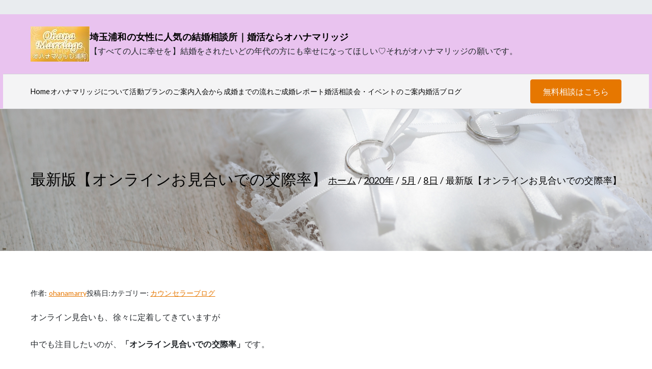

--- FILE ---
content_type: text/html; charset=UTF-8
request_url: https://ohanamarriage.com/2020/05/08/%E6%9C%80%E6%96%B0%E7%89%88%E3%80%90%E3%82%AA%E3%83%B3%E3%83%A9%E3%82%A4%E3%83%B3%E3%81%8A%E8%A6%8B%E5%90%88%E3%81%84%E3%81%A7%E3%81%AE%E4%BA%A4%E9%9A%9B%E7%8E%87%E3%80%91/
body_size: 18092
content:

<!doctype html>
		<html dir="ltr" lang="ja" prefix="og: https://ogp.me/ns#">
		
	<head>

				<meta charset="UTF-8">
		<meta name="viewport" content="width=device-width, initial-scale=1">
		<link rel="profile" href="https://gmpg.org/xfn/11">
		
		<title>最新版【オンラインお見合いでの交際率】 | 埼玉浦和の女性に人気の結婚相談所｜婚活ならオハナマリッジ</title>
	<style>img:is([sizes="auto" i], [sizes^="auto," i]) { contain-intrinsic-size: 3000px 1500px }</style>
	
		<!-- All in One SEO 4.9.3 - aioseo.com -->
	<meta name="description" content="通常のお見合いとオンラインお見合いの交際率の違いはあるのか？" />
	<meta name="robots" content="max-image-preview:large" />
	<meta name="author" content="ohanamarry"/>
	<meta name="google-site-verification" content="V8cPPHo29rhhPPth5DGPzPsRV1uiLHzXhY4v1Y8HoFk" />
	<link rel="canonical" href="https://ohanamarriage.com/2020/05/08/%e6%9c%80%e6%96%b0%e7%89%88%e3%80%90%e3%82%aa%e3%83%b3%e3%83%a9%e3%82%a4%e3%83%b3%e3%81%8a%e8%a6%8b%e5%90%88%e3%81%84%e3%81%a7%e3%81%ae%e4%ba%a4%e9%9a%9b%e7%8e%87%e3%80%91/" />
	<meta name="generator" content="All in One SEO (AIOSEO) 4.9.3" />
		<meta property="og:locale" content="ja_JP" />
		<meta property="og:site_name" content="埼玉浦和の女性に人気の結婚相談所｜婚活ならオハナマリッジ | 【すべての人に幸せを】結婚をされたいどの年代の方にも幸せになってほしい♡それがオハナマリッジの願いです。" />
		<meta property="og:type" content="article" />
		<meta property="og:title" content="最新版【オンラインお見合いでの交際率】 | 埼玉浦和の女性に人気の結婚相談所｜婚活ならオハナマリッジ" />
		<meta property="og:description" content="通常のお見合いとオンラインお見合いの交際率の違いはあるのか？" />
		<meta property="og:url" content="https://ohanamarriage.com/2020/05/08/%e6%9c%80%e6%96%b0%e7%89%88%e3%80%90%e3%82%aa%e3%83%b3%e3%83%a9%e3%82%a4%e3%83%b3%e3%81%8a%e8%a6%8b%e5%90%88%e3%81%84%e3%81%a7%e3%81%ae%e4%ba%a4%e9%9a%9b%e7%8e%87%e3%80%91/" />
		<meta property="og:image" content="https://ohanamarriage.com/wp-content/uploads/2019/09/cropped-logo.jpg" />
		<meta property="og:image:secure_url" content="https://ohanamarriage.com/wp-content/uploads/2019/09/cropped-logo.jpg" />
		<meta property="article:published_time" content="2020-05-08T10:37:09+00:00" />
		<meta property="article:modified_time" content="2020-05-08T10:37:09+00:00" />
		<meta name="twitter:card" content="summary" />
		<meta name="twitter:title" content="最新版【オンラインお見合いでの交際率】 | 埼玉浦和の女性に人気の結婚相談所｜婚活ならオハナマリッジ" />
		<meta name="twitter:description" content="通常のお見合いとオンラインお見合いの交際率の違いはあるのか？" />
		<meta name="twitter:image" content="https://ohanamarriage.com/wp-content/uploads/2019/09/cropped-logo.jpg" />
		<script type="application/ld+json" class="aioseo-schema">
			{"@context":"https:\/\/schema.org","@graph":[{"@type":"Article","@id":"https:\/\/ohanamarriage.com\/2020\/05\/08\/%e6%9c%80%e6%96%b0%e7%89%88%e3%80%90%e3%82%aa%e3%83%b3%e3%83%a9%e3%82%a4%e3%83%b3%e3%81%8a%e8%a6%8b%e5%90%88%e3%81%84%e3%81%a7%e3%81%ae%e4%ba%a4%e9%9a%9b%e7%8e%87%e3%80%91\/#article","name":"\u6700\u65b0\u7248\u3010\u30aa\u30f3\u30e9\u30a4\u30f3\u304a\u898b\u5408\u3044\u3067\u306e\u4ea4\u969b\u7387\u3011 | \u57fc\u7389\u6d66\u548c\u306e\u5973\u6027\u306b\u4eba\u6c17\u306e\u7d50\u5a5a\u76f8\u8ac7\u6240\uff5c\u5a5a\u6d3b\u306a\u3089\u30aa\u30cf\u30ca\u30de\u30ea\u30c3\u30b8","headline":"\u6700\u65b0\u7248\u3010\u30aa\u30f3\u30e9\u30a4\u30f3\u304a\u898b\u5408\u3044\u3067\u306e\u4ea4\u969b\u7387\u3011","author":{"@id":"https:\/\/ohanamarriage.com\/author\/ohanamarry\/#author"},"publisher":{"@id":"https:\/\/ohanamarriage.com\/#organization"},"image":{"@type":"ImageObject","url":"https:\/\/ohanamarriage.com\/wp-content\/uploads\/2019\/09\/005.jpg","@id":"https:\/\/ohanamarriage.com\/2020\/05\/08\/%e6%9c%80%e6%96%b0%e7%89%88%e3%80%90%e3%82%aa%e3%83%b3%e3%83%a9%e3%82%a4%e3%83%b3%e3%81%8a%e8%a6%8b%e5%90%88%e3%81%84%e3%81%a7%e3%81%ae%e4%ba%a4%e9%9a%9b%e7%8e%87%e3%80%91\/#articleImage","width":1987,"height":3000},"datePublished":"2020-05-08T19:37:09+09:00","dateModified":"2020-05-08T19:37:09+09:00","inLanguage":"ja","mainEntityOfPage":{"@id":"https:\/\/ohanamarriage.com\/2020\/05\/08\/%e6%9c%80%e6%96%b0%e7%89%88%e3%80%90%e3%82%aa%e3%83%b3%e3%83%a9%e3%82%a4%e3%83%b3%e3%81%8a%e8%a6%8b%e5%90%88%e3%81%84%e3%81%a7%e3%81%ae%e4%ba%a4%e9%9a%9b%e7%8e%87%e3%80%91\/#webpage"},"isPartOf":{"@id":"https:\/\/ohanamarriage.com\/2020\/05\/08\/%e6%9c%80%e6%96%b0%e7%89%88%e3%80%90%e3%82%aa%e3%83%b3%e3%83%a9%e3%82%a4%e3%83%b3%e3%81%8a%e8%a6%8b%e5%90%88%e3%81%84%e3%81%a7%e3%81%ae%e4%ba%a4%e9%9a%9b%e7%8e%87%e3%80%91\/#webpage"},"articleSection":"\u30ab\u30a6\u30f3\u30bb\u30e9\u30fc\u30d6\u30ed\u30b0"},{"@type":"BreadcrumbList","@id":"https:\/\/ohanamarriage.com\/2020\/05\/08\/%e6%9c%80%e6%96%b0%e7%89%88%e3%80%90%e3%82%aa%e3%83%b3%e3%83%a9%e3%82%a4%e3%83%b3%e3%81%8a%e8%a6%8b%e5%90%88%e3%81%84%e3%81%a7%e3%81%ae%e4%ba%a4%e9%9a%9b%e7%8e%87%e3%80%91\/#breadcrumblist","itemListElement":[{"@type":"ListItem","@id":"https:\/\/ohanamarriage.com#listItem","position":1,"name":"Home","item":"https:\/\/ohanamarriage.com","nextItem":{"@type":"ListItem","@id":"https:\/\/ohanamarriage.com\/category\/blog\/#listItem","name":"\u30ab\u30a6\u30f3\u30bb\u30e9\u30fc\u30d6\u30ed\u30b0"}},{"@type":"ListItem","@id":"https:\/\/ohanamarriage.com\/category\/blog\/#listItem","position":2,"name":"\u30ab\u30a6\u30f3\u30bb\u30e9\u30fc\u30d6\u30ed\u30b0","item":"https:\/\/ohanamarriage.com\/category\/blog\/","nextItem":{"@type":"ListItem","@id":"https:\/\/ohanamarriage.com\/2020\/05\/08\/%e6%9c%80%e6%96%b0%e7%89%88%e3%80%90%e3%82%aa%e3%83%b3%e3%83%a9%e3%82%a4%e3%83%b3%e3%81%8a%e8%a6%8b%e5%90%88%e3%81%84%e3%81%a7%e3%81%ae%e4%ba%a4%e9%9a%9b%e7%8e%87%e3%80%91\/#listItem","name":"\u6700\u65b0\u7248\u3010\u30aa\u30f3\u30e9\u30a4\u30f3\u304a\u898b\u5408\u3044\u3067\u306e\u4ea4\u969b\u7387\u3011"},"previousItem":{"@type":"ListItem","@id":"https:\/\/ohanamarriage.com#listItem","name":"Home"}},{"@type":"ListItem","@id":"https:\/\/ohanamarriage.com\/2020\/05\/08\/%e6%9c%80%e6%96%b0%e7%89%88%e3%80%90%e3%82%aa%e3%83%b3%e3%83%a9%e3%82%a4%e3%83%b3%e3%81%8a%e8%a6%8b%e5%90%88%e3%81%84%e3%81%a7%e3%81%ae%e4%ba%a4%e9%9a%9b%e7%8e%87%e3%80%91\/#listItem","position":3,"name":"\u6700\u65b0\u7248\u3010\u30aa\u30f3\u30e9\u30a4\u30f3\u304a\u898b\u5408\u3044\u3067\u306e\u4ea4\u969b\u7387\u3011","previousItem":{"@type":"ListItem","@id":"https:\/\/ohanamarriage.com\/category\/blog\/#listItem","name":"\u30ab\u30a6\u30f3\u30bb\u30e9\u30fc\u30d6\u30ed\u30b0"}}]},{"@type":"Organization","@id":"https:\/\/ohanamarriage.com\/#organization","name":"\u57fc\u7389\u6d66\u548c\u306e\u5973\u6027\u306b\u4eba\u6c17\u306e\u7d50\u5a5a\u76f8\u8ac7\u6240\uff5c\u5a5a\u6d3b\u306a\u3089\u30aa\u30cf\u30ca\u30de\u30ea\u30c3\u30b8","description":"\u3010\u3059\u3079\u3066\u306e\u4eba\u306b\u5e78\u305b\u3092\u3011\u7d50\u5a5a\u3092\u3055\u308c\u305f\u3044\u3069\u306e\u5e74\u4ee3\u306e\u65b9\u306b\u3082\u5e78\u305b\u306b\u306a\u3063\u3066\u307b\u3057\u3044\u2661\u305d\u308c\u304c\u30aa\u30cf\u30ca\u30de\u30ea\u30c3\u30b8\u306e\u9858\u3044\u3067\u3059\u3002","url":"https:\/\/ohanamarriage.com\/","logo":{"@type":"ImageObject","url":"https:\/\/ohanamarriage.com\/wp-content\/uploads\/2019\/09\/cropped-logo.jpg","@id":"https:\/\/ohanamarriage.com\/2020\/05\/08\/%e6%9c%80%e6%96%b0%e7%89%88%e3%80%90%e3%82%aa%e3%83%b3%e3%83%a9%e3%82%a4%e3%83%b3%e3%81%8a%e8%a6%8b%e5%90%88%e3%81%84%e3%81%a7%e3%81%ae%e4%ba%a4%e9%9a%9b%e7%8e%87%e3%80%91\/#organizationLogo","width":116,"height":69},"image":{"@id":"https:\/\/ohanamarriage.com\/2020\/05\/08\/%e6%9c%80%e6%96%b0%e7%89%88%e3%80%90%e3%82%aa%e3%83%b3%e3%83%a9%e3%82%a4%e3%83%b3%e3%81%8a%e8%a6%8b%e5%90%88%e3%81%84%e3%81%a7%e3%81%ae%e4%ba%a4%e9%9a%9b%e7%8e%87%e3%80%91\/#organizationLogo"}},{"@type":"Person","@id":"https:\/\/ohanamarriage.com\/author\/ohanamarry\/#author","url":"https:\/\/ohanamarriage.com\/author\/ohanamarry\/","name":"ohanamarry","image":{"@type":"ImageObject","@id":"https:\/\/ohanamarriage.com\/2020\/05\/08\/%e6%9c%80%e6%96%b0%e7%89%88%e3%80%90%e3%82%aa%e3%83%b3%e3%83%a9%e3%82%a4%e3%83%b3%e3%81%8a%e8%a6%8b%e5%90%88%e3%81%84%e3%81%a7%e3%81%ae%e4%ba%a4%e9%9a%9b%e7%8e%87%e3%80%91\/#authorImage","url":"https:\/\/secure.gravatar.com\/avatar\/374dd31bfbaf8b36f3001b6a33e218c60ec40a8444cd047d2600f7c83e28a572?s=96&d=mm&r=g","width":96,"height":96,"caption":"ohanamarry"}},{"@type":"WebPage","@id":"https:\/\/ohanamarriage.com\/2020\/05\/08\/%e6%9c%80%e6%96%b0%e7%89%88%e3%80%90%e3%82%aa%e3%83%b3%e3%83%a9%e3%82%a4%e3%83%b3%e3%81%8a%e8%a6%8b%e5%90%88%e3%81%84%e3%81%a7%e3%81%ae%e4%ba%a4%e9%9a%9b%e7%8e%87%e3%80%91\/#webpage","url":"https:\/\/ohanamarriage.com\/2020\/05\/08\/%e6%9c%80%e6%96%b0%e7%89%88%e3%80%90%e3%82%aa%e3%83%b3%e3%83%a9%e3%82%a4%e3%83%b3%e3%81%8a%e8%a6%8b%e5%90%88%e3%81%84%e3%81%a7%e3%81%ae%e4%ba%a4%e9%9a%9b%e7%8e%87%e3%80%91\/","name":"\u6700\u65b0\u7248\u3010\u30aa\u30f3\u30e9\u30a4\u30f3\u304a\u898b\u5408\u3044\u3067\u306e\u4ea4\u969b\u7387\u3011 | \u57fc\u7389\u6d66\u548c\u306e\u5973\u6027\u306b\u4eba\u6c17\u306e\u7d50\u5a5a\u76f8\u8ac7\u6240\uff5c\u5a5a\u6d3b\u306a\u3089\u30aa\u30cf\u30ca\u30de\u30ea\u30c3\u30b8","description":"\u901a\u5e38\u306e\u304a\u898b\u5408\u3044\u3068\u30aa\u30f3\u30e9\u30a4\u30f3\u304a\u898b\u5408\u3044\u306e\u4ea4\u969b\u7387\u306e\u9055\u3044\u306f\u3042\u308b\u306e\u304b\uff1f","inLanguage":"ja","isPartOf":{"@id":"https:\/\/ohanamarriage.com\/#website"},"breadcrumb":{"@id":"https:\/\/ohanamarriage.com\/2020\/05\/08\/%e6%9c%80%e6%96%b0%e7%89%88%e3%80%90%e3%82%aa%e3%83%b3%e3%83%a9%e3%82%a4%e3%83%b3%e3%81%8a%e8%a6%8b%e5%90%88%e3%81%84%e3%81%a7%e3%81%ae%e4%ba%a4%e9%9a%9b%e7%8e%87%e3%80%91\/#breadcrumblist"},"author":{"@id":"https:\/\/ohanamarriage.com\/author\/ohanamarry\/#author"},"creator":{"@id":"https:\/\/ohanamarriage.com\/author\/ohanamarry\/#author"},"datePublished":"2020-05-08T19:37:09+09:00","dateModified":"2020-05-08T19:37:09+09:00"},{"@type":"WebSite","@id":"https:\/\/ohanamarriage.com\/#website","url":"https:\/\/ohanamarriage.com\/","name":"\u57fc\u7389\u7d50\u5a5a\u76f8\u8ac7\u6240 \u30aa\u30cf\u30ca\u30de\u30ea\u30c3\u30b8\u6d66\u548c","description":"\u3010\u3059\u3079\u3066\u306e\u4eba\u306b\u5e78\u305b\u3092\u3011\u7d50\u5a5a\u3092\u3055\u308c\u305f\u3044\u3069\u306e\u5e74\u4ee3\u306e\u65b9\u306b\u3082\u5e78\u305b\u306b\u306a\u3063\u3066\u307b\u3057\u3044\u2661\u305d\u308c\u304c\u30aa\u30cf\u30ca\u30de\u30ea\u30c3\u30b8\u306e\u9858\u3044\u3067\u3059\u3002","inLanguage":"ja","publisher":{"@id":"https:\/\/ohanamarriage.com\/#organization"}}]}
		</script>
		<!-- All in One SEO -->

<link rel='dns-prefetch' href='//webfonts.xserver.jp' />
<link rel='dns-prefetch' href='//www.googletagmanager.com' />
<link rel='dns-prefetch' href='//fonts.googleapis.com' />
<link rel="alternate" type="application/rss+xml" title="埼玉浦和の女性に人気の結婚相談所｜婚活ならオハナマリッジ &raquo; フィード" href="https://ohanamarriage.com/feed/" />
<link rel="alternate" type="application/rss+xml" title="埼玉浦和の女性に人気の結婚相談所｜婚活ならオハナマリッジ &raquo; コメントフィード" href="https://ohanamarriage.com/comments/feed/" />
<link rel="alternate" type="application/rss+xml" title="埼玉浦和の女性に人気の結婚相談所｜婚活ならオハナマリッジ &raquo; 最新版【オンラインお見合いでの交際率】 のコメントのフィード" href="https://ohanamarriage.com/2020/05/08/%e6%9c%80%e6%96%b0%e7%89%88%e3%80%90%e3%82%aa%e3%83%b3%e3%83%a9%e3%82%a4%e3%83%b3%e3%81%8a%e8%a6%8b%e5%90%88%e3%81%84%e3%81%a7%e3%81%ae%e4%ba%a4%e9%9a%9b%e7%8e%87%e3%80%91/feed/" />
		<!-- This site uses the Google Analytics by MonsterInsights plugin v9.11.1 - Using Analytics tracking - https://www.monsterinsights.com/ -->
		<!-- Note: MonsterInsights is not currently configured on this site. The site owner needs to authenticate with Google Analytics in the MonsterInsights settings panel. -->
					<!-- No tracking code set -->
				<!-- / Google Analytics by MonsterInsights -->
		<script type="text/javascript">
/* <![CDATA[ */
window._wpemojiSettings = {"baseUrl":"https:\/\/s.w.org\/images\/core\/emoji\/16.0.1\/72x72\/","ext":".png","svgUrl":"https:\/\/s.w.org\/images\/core\/emoji\/16.0.1\/svg\/","svgExt":".svg","source":{"concatemoji":"https:\/\/ohanamarriage.com\/wp-includes\/js\/wp-emoji-release.min.js?ver=6.8.3"}};
/*! This file is auto-generated */
!function(s,n){var o,i,e;function c(e){try{var t={supportTests:e,timestamp:(new Date).valueOf()};sessionStorage.setItem(o,JSON.stringify(t))}catch(e){}}function p(e,t,n){e.clearRect(0,0,e.canvas.width,e.canvas.height),e.fillText(t,0,0);var t=new Uint32Array(e.getImageData(0,0,e.canvas.width,e.canvas.height).data),a=(e.clearRect(0,0,e.canvas.width,e.canvas.height),e.fillText(n,0,0),new Uint32Array(e.getImageData(0,0,e.canvas.width,e.canvas.height).data));return t.every(function(e,t){return e===a[t]})}function u(e,t){e.clearRect(0,0,e.canvas.width,e.canvas.height),e.fillText(t,0,0);for(var n=e.getImageData(16,16,1,1),a=0;a<n.data.length;a++)if(0!==n.data[a])return!1;return!0}function f(e,t,n,a){switch(t){case"flag":return n(e,"\ud83c\udff3\ufe0f\u200d\u26a7\ufe0f","\ud83c\udff3\ufe0f\u200b\u26a7\ufe0f")?!1:!n(e,"\ud83c\udde8\ud83c\uddf6","\ud83c\udde8\u200b\ud83c\uddf6")&&!n(e,"\ud83c\udff4\udb40\udc67\udb40\udc62\udb40\udc65\udb40\udc6e\udb40\udc67\udb40\udc7f","\ud83c\udff4\u200b\udb40\udc67\u200b\udb40\udc62\u200b\udb40\udc65\u200b\udb40\udc6e\u200b\udb40\udc67\u200b\udb40\udc7f");case"emoji":return!a(e,"\ud83e\udedf")}return!1}function g(e,t,n,a){var r="undefined"!=typeof WorkerGlobalScope&&self instanceof WorkerGlobalScope?new OffscreenCanvas(300,150):s.createElement("canvas"),o=r.getContext("2d",{willReadFrequently:!0}),i=(o.textBaseline="top",o.font="600 32px Arial",{});return e.forEach(function(e){i[e]=t(o,e,n,a)}),i}function t(e){var t=s.createElement("script");t.src=e,t.defer=!0,s.head.appendChild(t)}"undefined"!=typeof Promise&&(o="wpEmojiSettingsSupports",i=["flag","emoji"],n.supports={everything:!0,everythingExceptFlag:!0},e=new Promise(function(e){s.addEventListener("DOMContentLoaded",e,{once:!0})}),new Promise(function(t){var n=function(){try{var e=JSON.parse(sessionStorage.getItem(o));if("object"==typeof e&&"number"==typeof e.timestamp&&(new Date).valueOf()<e.timestamp+604800&&"object"==typeof e.supportTests)return e.supportTests}catch(e){}return null}();if(!n){if("undefined"!=typeof Worker&&"undefined"!=typeof OffscreenCanvas&&"undefined"!=typeof URL&&URL.createObjectURL&&"undefined"!=typeof Blob)try{var e="postMessage("+g.toString()+"("+[JSON.stringify(i),f.toString(),p.toString(),u.toString()].join(",")+"));",a=new Blob([e],{type:"text/javascript"}),r=new Worker(URL.createObjectURL(a),{name:"wpTestEmojiSupports"});return void(r.onmessage=function(e){c(n=e.data),r.terminate(),t(n)})}catch(e){}c(n=g(i,f,p,u))}t(n)}).then(function(e){for(var t in e)n.supports[t]=e[t],n.supports.everything=n.supports.everything&&n.supports[t],"flag"!==t&&(n.supports.everythingExceptFlag=n.supports.everythingExceptFlag&&n.supports[t]);n.supports.everythingExceptFlag=n.supports.everythingExceptFlag&&!n.supports.flag,n.DOMReady=!1,n.readyCallback=function(){n.DOMReady=!0}}).then(function(){return e}).then(function(){var e;n.supports.everything||(n.readyCallback(),(e=n.source||{}).concatemoji?t(e.concatemoji):e.wpemoji&&e.twemoji&&(t(e.twemoji),t(e.wpemoji)))}))}((window,document),window._wpemojiSettings);
/* ]]> */
</script>
<style id='wp-emoji-styles-inline-css' type='text/css'>

	img.wp-smiley, img.emoji {
		display: inline !important;
		border: none !important;
		box-shadow: none !important;
		height: 1em !important;
		width: 1em !important;
		margin: 0 0.07em !important;
		vertical-align: -0.1em !important;
		background: none !important;
		padding: 0 !important;
	}
</style>
<link rel='stylesheet' id='wp-block-library-css' href='https://ohanamarriage.com/wp-includes/css/dist/block-library/style.min.css?ver=6.8.3' type='text/css' media='all' />
<style id='wp-block-library-theme-inline-css' type='text/css'>
.wp-block-audio :where(figcaption){color:#555;font-size:13px;text-align:center}.is-dark-theme .wp-block-audio :where(figcaption){color:#ffffffa6}.wp-block-audio{margin:0 0 1em}.wp-block-code{border:1px solid #ccc;border-radius:4px;font-family:Menlo,Consolas,monaco,monospace;padding:.8em 1em}.wp-block-embed :where(figcaption){color:#555;font-size:13px;text-align:center}.is-dark-theme .wp-block-embed :where(figcaption){color:#ffffffa6}.wp-block-embed{margin:0 0 1em}.blocks-gallery-caption{color:#555;font-size:13px;text-align:center}.is-dark-theme .blocks-gallery-caption{color:#ffffffa6}:root :where(.wp-block-image figcaption){color:#555;font-size:13px;text-align:center}.is-dark-theme :root :where(.wp-block-image figcaption){color:#ffffffa6}.wp-block-image{margin:0 0 1em}.wp-block-pullquote{border-bottom:4px solid;border-top:4px solid;color:currentColor;margin-bottom:1.75em}.wp-block-pullquote cite,.wp-block-pullquote footer,.wp-block-pullquote__citation{color:currentColor;font-size:.8125em;font-style:normal;text-transform:uppercase}.wp-block-quote{border-left:.25em solid;margin:0 0 1.75em;padding-left:1em}.wp-block-quote cite,.wp-block-quote footer{color:currentColor;font-size:.8125em;font-style:normal;position:relative}.wp-block-quote:where(.has-text-align-right){border-left:none;border-right:.25em solid;padding-left:0;padding-right:1em}.wp-block-quote:where(.has-text-align-center){border:none;padding-left:0}.wp-block-quote.is-large,.wp-block-quote.is-style-large,.wp-block-quote:where(.is-style-plain){border:none}.wp-block-search .wp-block-search__label{font-weight:700}.wp-block-search__button{border:1px solid #ccc;padding:.375em .625em}:where(.wp-block-group.has-background){padding:1.25em 2.375em}.wp-block-separator.has-css-opacity{opacity:.4}.wp-block-separator{border:none;border-bottom:2px solid;margin-left:auto;margin-right:auto}.wp-block-separator.has-alpha-channel-opacity{opacity:1}.wp-block-separator:not(.is-style-wide):not(.is-style-dots){width:100px}.wp-block-separator.has-background:not(.is-style-dots){border-bottom:none;height:1px}.wp-block-separator.has-background:not(.is-style-wide):not(.is-style-dots){height:2px}.wp-block-table{margin:0 0 1em}.wp-block-table td,.wp-block-table th{word-break:normal}.wp-block-table :where(figcaption){color:#555;font-size:13px;text-align:center}.is-dark-theme .wp-block-table :where(figcaption){color:#ffffffa6}.wp-block-video :where(figcaption){color:#555;font-size:13px;text-align:center}.is-dark-theme .wp-block-video :where(figcaption){color:#ffffffa6}.wp-block-video{margin:0 0 1em}:root :where(.wp-block-template-part.has-background){margin-bottom:0;margin-top:0;padding:1.25em 2.375em}
</style>
<link rel='stylesheet' id='aioseo/css/src/vue/standalone/blocks/table-of-contents/global.scss-css' href='https://ohanamarriage.com/wp-content/plugins/all-in-one-seo-pack/dist/Lite/assets/css/table-of-contents/global.e90f6d47.css?ver=4.9.3' type='text/css' media='all' />
<style id='global-styles-inline-css' type='text/css'>
:root{--wp--preset--aspect-ratio--square: 1;--wp--preset--aspect-ratio--4-3: 4/3;--wp--preset--aspect-ratio--3-4: 3/4;--wp--preset--aspect-ratio--3-2: 3/2;--wp--preset--aspect-ratio--2-3: 2/3;--wp--preset--aspect-ratio--16-9: 16/9;--wp--preset--aspect-ratio--9-16: 9/16;--wp--preset--color--black: #000000;--wp--preset--color--cyan-bluish-gray: #abb8c3;--wp--preset--color--white: #ffffff;--wp--preset--color--pale-pink: #f78da7;--wp--preset--color--vivid-red: #cf2e2e;--wp--preset--color--luminous-vivid-orange: #ff6900;--wp--preset--color--luminous-vivid-amber: #fcb900;--wp--preset--color--light-green-cyan: #7bdcb5;--wp--preset--color--vivid-green-cyan: #00d084;--wp--preset--color--pale-cyan-blue: #8ed1fc;--wp--preset--color--vivid-cyan-blue: #0693e3;--wp--preset--color--vivid-purple: #9b51e0;--wp--preset--color--zakra-color-1: #027ABB;--wp--preset--color--zakra-color-2: #015EA0;--wp--preset--color--zakra-color-3: #FFFFFF;--wp--preset--color--zakra-color-4: #F6FEFC;--wp--preset--color--zakra-color-5: #181818;--wp--preset--color--zakra-color-6: #1F1F32;--wp--preset--color--zakra-color-7: #3F3F46;--wp--preset--color--zakra-color-8: #FFFFFF;--wp--preset--color--zakra-color-9: #E4E4E7;--wp--preset--gradient--vivid-cyan-blue-to-vivid-purple: linear-gradient(135deg,rgba(6,147,227,1) 0%,rgb(155,81,224) 100%);--wp--preset--gradient--light-green-cyan-to-vivid-green-cyan: linear-gradient(135deg,rgb(122,220,180) 0%,rgb(0,208,130) 100%);--wp--preset--gradient--luminous-vivid-amber-to-luminous-vivid-orange: linear-gradient(135deg,rgba(252,185,0,1) 0%,rgba(255,105,0,1) 100%);--wp--preset--gradient--luminous-vivid-orange-to-vivid-red: linear-gradient(135deg,rgba(255,105,0,1) 0%,rgb(207,46,46) 100%);--wp--preset--gradient--very-light-gray-to-cyan-bluish-gray: linear-gradient(135deg,rgb(238,238,238) 0%,rgb(169,184,195) 100%);--wp--preset--gradient--cool-to-warm-spectrum: linear-gradient(135deg,rgb(74,234,220) 0%,rgb(151,120,209) 20%,rgb(207,42,186) 40%,rgb(238,44,130) 60%,rgb(251,105,98) 80%,rgb(254,248,76) 100%);--wp--preset--gradient--blush-light-purple: linear-gradient(135deg,rgb(255,206,236) 0%,rgb(152,150,240) 100%);--wp--preset--gradient--blush-bordeaux: linear-gradient(135deg,rgb(254,205,165) 0%,rgb(254,45,45) 50%,rgb(107,0,62) 100%);--wp--preset--gradient--luminous-dusk: linear-gradient(135deg,rgb(255,203,112) 0%,rgb(199,81,192) 50%,rgb(65,88,208) 100%);--wp--preset--gradient--pale-ocean: linear-gradient(135deg,rgb(255,245,203) 0%,rgb(182,227,212) 50%,rgb(51,167,181) 100%);--wp--preset--gradient--electric-grass: linear-gradient(135deg,rgb(202,248,128) 0%,rgb(113,206,126) 100%);--wp--preset--gradient--midnight: linear-gradient(135deg,rgb(2,3,129) 0%,rgb(40,116,252) 100%);--wp--preset--font-size--small: 13px;--wp--preset--font-size--medium: 20px;--wp--preset--font-size--large: 36px;--wp--preset--font-size--x-large: 42px;--wp--preset--spacing--20: 0.44rem;--wp--preset--spacing--30: 0.67rem;--wp--preset--spacing--40: 1rem;--wp--preset--spacing--50: 1.5rem;--wp--preset--spacing--60: 2.25rem;--wp--preset--spacing--70: 3.38rem;--wp--preset--spacing--80: 5.06rem;--wp--preset--shadow--natural: 6px 6px 9px rgba(0, 0, 0, 0.2);--wp--preset--shadow--deep: 12px 12px 50px rgba(0, 0, 0, 0.4);--wp--preset--shadow--sharp: 6px 6px 0px rgba(0, 0, 0, 0.2);--wp--preset--shadow--outlined: 6px 6px 0px -3px rgba(255, 255, 255, 1), 6px 6px rgba(0, 0, 0, 1);--wp--preset--shadow--crisp: 6px 6px 0px rgba(0, 0, 0, 1);}:root { --wp--style--global--content-size: 760px;--wp--style--global--wide-size: 1160px; }:where(body) { margin: 0; }.wp-site-blocks > .alignleft { float: left; margin-right: 2em; }.wp-site-blocks > .alignright { float: right; margin-left: 2em; }.wp-site-blocks > .aligncenter { justify-content: center; margin-left: auto; margin-right: auto; }:where(.wp-site-blocks) > * { margin-block-start: 24px; margin-block-end: 0; }:where(.wp-site-blocks) > :first-child { margin-block-start: 0; }:where(.wp-site-blocks) > :last-child { margin-block-end: 0; }:root { --wp--style--block-gap: 24px; }:root :where(.is-layout-flow) > :first-child{margin-block-start: 0;}:root :where(.is-layout-flow) > :last-child{margin-block-end: 0;}:root :where(.is-layout-flow) > *{margin-block-start: 24px;margin-block-end: 0;}:root :where(.is-layout-constrained) > :first-child{margin-block-start: 0;}:root :where(.is-layout-constrained) > :last-child{margin-block-end: 0;}:root :where(.is-layout-constrained) > *{margin-block-start: 24px;margin-block-end: 0;}:root :where(.is-layout-flex){gap: 24px;}:root :where(.is-layout-grid){gap: 24px;}.is-layout-flow > .alignleft{float: left;margin-inline-start: 0;margin-inline-end: 2em;}.is-layout-flow > .alignright{float: right;margin-inline-start: 2em;margin-inline-end: 0;}.is-layout-flow > .aligncenter{margin-left: auto !important;margin-right: auto !important;}.is-layout-constrained > .alignleft{float: left;margin-inline-start: 0;margin-inline-end: 2em;}.is-layout-constrained > .alignright{float: right;margin-inline-start: 2em;margin-inline-end: 0;}.is-layout-constrained > .aligncenter{margin-left: auto !important;margin-right: auto !important;}.is-layout-constrained > :where(:not(.alignleft):not(.alignright):not(.alignfull)){max-width: var(--wp--style--global--content-size);margin-left: auto !important;margin-right: auto !important;}.is-layout-constrained > .alignwide{max-width: var(--wp--style--global--wide-size);}body .is-layout-flex{display: flex;}.is-layout-flex{flex-wrap: wrap;align-items: center;}.is-layout-flex > :is(*, div){margin: 0;}body .is-layout-grid{display: grid;}.is-layout-grid > :is(*, div){margin: 0;}body{padding-top: 0px;padding-right: 0px;padding-bottom: 0px;padding-left: 0px;}a:where(:not(.wp-element-button)){text-decoration: underline;}:root :where(.wp-element-button, .wp-block-button__link){background-color: #32373c;border-width: 0;color: #fff;font-family: inherit;font-size: inherit;line-height: inherit;padding: calc(0.667em + 2px) calc(1.333em + 2px);text-decoration: none;}.has-black-color{color: var(--wp--preset--color--black) !important;}.has-cyan-bluish-gray-color{color: var(--wp--preset--color--cyan-bluish-gray) !important;}.has-white-color{color: var(--wp--preset--color--white) !important;}.has-pale-pink-color{color: var(--wp--preset--color--pale-pink) !important;}.has-vivid-red-color{color: var(--wp--preset--color--vivid-red) !important;}.has-luminous-vivid-orange-color{color: var(--wp--preset--color--luminous-vivid-orange) !important;}.has-luminous-vivid-amber-color{color: var(--wp--preset--color--luminous-vivid-amber) !important;}.has-light-green-cyan-color{color: var(--wp--preset--color--light-green-cyan) !important;}.has-vivid-green-cyan-color{color: var(--wp--preset--color--vivid-green-cyan) !important;}.has-pale-cyan-blue-color{color: var(--wp--preset--color--pale-cyan-blue) !important;}.has-vivid-cyan-blue-color{color: var(--wp--preset--color--vivid-cyan-blue) !important;}.has-vivid-purple-color{color: var(--wp--preset--color--vivid-purple) !important;}.has-zakra-color-1-color{color: var(--wp--preset--color--zakra-color-1) !important;}.has-zakra-color-2-color{color: var(--wp--preset--color--zakra-color-2) !important;}.has-zakra-color-3-color{color: var(--wp--preset--color--zakra-color-3) !important;}.has-zakra-color-4-color{color: var(--wp--preset--color--zakra-color-4) !important;}.has-zakra-color-5-color{color: var(--wp--preset--color--zakra-color-5) !important;}.has-zakra-color-6-color{color: var(--wp--preset--color--zakra-color-6) !important;}.has-zakra-color-7-color{color: var(--wp--preset--color--zakra-color-7) !important;}.has-zakra-color-8-color{color: var(--wp--preset--color--zakra-color-8) !important;}.has-zakra-color-9-color{color: var(--wp--preset--color--zakra-color-9) !important;}.has-black-background-color{background-color: var(--wp--preset--color--black) !important;}.has-cyan-bluish-gray-background-color{background-color: var(--wp--preset--color--cyan-bluish-gray) !important;}.has-white-background-color{background-color: var(--wp--preset--color--white) !important;}.has-pale-pink-background-color{background-color: var(--wp--preset--color--pale-pink) !important;}.has-vivid-red-background-color{background-color: var(--wp--preset--color--vivid-red) !important;}.has-luminous-vivid-orange-background-color{background-color: var(--wp--preset--color--luminous-vivid-orange) !important;}.has-luminous-vivid-amber-background-color{background-color: var(--wp--preset--color--luminous-vivid-amber) !important;}.has-light-green-cyan-background-color{background-color: var(--wp--preset--color--light-green-cyan) !important;}.has-vivid-green-cyan-background-color{background-color: var(--wp--preset--color--vivid-green-cyan) !important;}.has-pale-cyan-blue-background-color{background-color: var(--wp--preset--color--pale-cyan-blue) !important;}.has-vivid-cyan-blue-background-color{background-color: var(--wp--preset--color--vivid-cyan-blue) !important;}.has-vivid-purple-background-color{background-color: var(--wp--preset--color--vivid-purple) !important;}.has-zakra-color-1-background-color{background-color: var(--wp--preset--color--zakra-color-1) !important;}.has-zakra-color-2-background-color{background-color: var(--wp--preset--color--zakra-color-2) !important;}.has-zakra-color-3-background-color{background-color: var(--wp--preset--color--zakra-color-3) !important;}.has-zakra-color-4-background-color{background-color: var(--wp--preset--color--zakra-color-4) !important;}.has-zakra-color-5-background-color{background-color: var(--wp--preset--color--zakra-color-5) !important;}.has-zakra-color-6-background-color{background-color: var(--wp--preset--color--zakra-color-6) !important;}.has-zakra-color-7-background-color{background-color: var(--wp--preset--color--zakra-color-7) !important;}.has-zakra-color-8-background-color{background-color: var(--wp--preset--color--zakra-color-8) !important;}.has-zakra-color-9-background-color{background-color: var(--wp--preset--color--zakra-color-9) !important;}.has-black-border-color{border-color: var(--wp--preset--color--black) !important;}.has-cyan-bluish-gray-border-color{border-color: var(--wp--preset--color--cyan-bluish-gray) !important;}.has-white-border-color{border-color: var(--wp--preset--color--white) !important;}.has-pale-pink-border-color{border-color: var(--wp--preset--color--pale-pink) !important;}.has-vivid-red-border-color{border-color: var(--wp--preset--color--vivid-red) !important;}.has-luminous-vivid-orange-border-color{border-color: var(--wp--preset--color--luminous-vivid-orange) !important;}.has-luminous-vivid-amber-border-color{border-color: var(--wp--preset--color--luminous-vivid-amber) !important;}.has-light-green-cyan-border-color{border-color: var(--wp--preset--color--light-green-cyan) !important;}.has-vivid-green-cyan-border-color{border-color: var(--wp--preset--color--vivid-green-cyan) !important;}.has-pale-cyan-blue-border-color{border-color: var(--wp--preset--color--pale-cyan-blue) !important;}.has-vivid-cyan-blue-border-color{border-color: var(--wp--preset--color--vivid-cyan-blue) !important;}.has-vivid-purple-border-color{border-color: var(--wp--preset--color--vivid-purple) !important;}.has-zakra-color-1-border-color{border-color: var(--wp--preset--color--zakra-color-1) !important;}.has-zakra-color-2-border-color{border-color: var(--wp--preset--color--zakra-color-2) !important;}.has-zakra-color-3-border-color{border-color: var(--wp--preset--color--zakra-color-3) !important;}.has-zakra-color-4-border-color{border-color: var(--wp--preset--color--zakra-color-4) !important;}.has-zakra-color-5-border-color{border-color: var(--wp--preset--color--zakra-color-5) !important;}.has-zakra-color-6-border-color{border-color: var(--wp--preset--color--zakra-color-6) !important;}.has-zakra-color-7-border-color{border-color: var(--wp--preset--color--zakra-color-7) !important;}.has-zakra-color-8-border-color{border-color: var(--wp--preset--color--zakra-color-8) !important;}.has-zakra-color-9-border-color{border-color: var(--wp--preset--color--zakra-color-9) !important;}.has-vivid-cyan-blue-to-vivid-purple-gradient-background{background: var(--wp--preset--gradient--vivid-cyan-blue-to-vivid-purple) !important;}.has-light-green-cyan-to-vivid-green-cyan-gradient-background{background: var(--wp--preset--gradient--light-green-cyan-to-vivid-green-cyan) !important;}.has-luminous-vivid-amber-to-luminous-vivid-orange-gradient-background{background: var(--wp--preset--gradient--luminous-vivid-amber-to-luminous-vivid-orange) !important;}.has-luminous-vivid-orange-to-vivid-red-gradient-background{background: var(--wp--preset--gradient--luminous-vivid-orange-to-vivid-red) !important;}.has-very-light-gray-to-cyan-bluish-gray-gradient-background{background: var(--wp--preset--gradient--very-light-gray-to-cyan-bluish-gray) !important;}.has-cool-to-warm-spectrum-gradient-background{background: var(--wp--preset--gradient--cool-to-warm-spectrum) !important;}.has-blush-light-purple-gradient-background{background: var(--wp--preset--gradient--blush-light-purple) !important;}.has-blush-bordeaux-gradient-background{background: var(--wp--preset--gradient--blush-bordeaux) !important;}.has-luminous-dusk-gradient-background{background: var(--wp--preset--gradient--luminous-dusk) !important;}.has-pale-ocean-gradient-background{background: var(--wp--preset--gradient--pale-ocean) !important;}.has-electric-grass-gradient-background{background: var(--wp--preset--gradient--electric-grass) !important;}.has-midnight-gradient-background{background: var(--wp--preset--gradient--midnight) !important;}.has-small-font-size{font-size: var(--wp--preset--font-size--small) !important;}.has-medium-font-size{font-size: var(--wp--preset--font-size--medium) !important;}.has-large-font-size{font-size: var(--wp--preset--font-size--large) !important;}.has-x-large-font-size{font-size: var(--wp--preset--font-size--x-large) !important;}
:root :where(.wp-block-pullquote){font-size: 1.5em;line-height: 1.6;}
</style>
<link rel='stylesheet' id='contact-form-7-css' href='https://ohanamarriage.com/wp-content/plugins/contact-form-7/includes/css/styles.css?ver=6.1.4' type='text/css' media='all' />
<link rel='stylesheet' id='social-icons-general-css' href='//ohanamarriage.com/wp-content/plugins/social-icons/assets/css/social-icons.css?ver=1.7.4' type='text/css' media='all' />
<link rel='stylesheet' id='font-awesome-all-css' href='https://ohanamarriage.com/wp-content/themes/zakra/inc/customizer/customind/assets/fontawesome/v6/css/all.min.css?ver=6.2.4' type='text/css' media='all' />
<link rel='stylesheet' id='zakra_google_fonts-css' href='https://fonts.googleapis.com/css?family=Lato%3A400%7C-apple-system%2C+blinkmacsystemfont%2C+segoe+ui%2C+roboto%2C+oxygen-sans%2C+ubuntu%2C+cantarell%2C+helvetica+neue%2C+helvetica%2C+arial%2C+sans-serif%3A500%7CCormorant+Garamond%3A700&#038;ver=4.2.0' type='text/css' media='all' />
<link rel='stylesheet' id='zakra-style-css' href='https://ohanamarriage.com/wp-content/themes/zakra/style.css?ver=4.2.0' type='text/css' media='all' />
<style id='zakra-style-inline-css' type='text/css'>
.zak-header-builder .zak-header-top-row{background-color:#18181B;}.zak-header-builder .zak-main-nav{border-bottom-color:#e9ecef;}.zak-header-builder .zak-secondary-nav{border-bottom-color:#e9ecef;}.zak-header-builder .zak-tertiary-menu{border-bottom-color:#e9ecef;}.zak-header-builder .zak-header-buttons .zak-header-button .zak-button{background-color:#e67700;}.zak-header-builder .zak-header-buttons .zak-header-button .zak-button:hover{background-color:#fb911f;}.zak-header-builder .zak-header-buttons .zak-header-button .zak-button{padding-top:8px;padding-right:24px;padding-bottom:8px;padding-left:24px;}.zak-footer-builder .zak-footer-bottom-row{background-color:#18181B;}.zak-footer-builder .zak-footer-bottom-row{border-color:#3F3F46;}.zak-footer-builder .zak-footer-bottom-row{color:#fafafa;}.zak-header-builder, .zak-header-sticky-wrapper .sticky-header{border-color:#E4E4E7;}.zak-footer-builder .zak-footer-main-row ul li{border-bottom-color:#e9ecef;}:root{--top-grid-columns: 4;
			--main-grid-columns: 4;
			--bottom-grid-columns: 1;
			} .zak-footer-builder .zak-bottom-row{justify-items: center;} .zak-footer-builder .zak-footer-main-row .widget-title, .zak-footer-builder .zak-footer-main-row h1, .zak-footer-builder .zak-footer-main-row h2, .zak-footer-builder .zak-footer-main-row h3, .zak-footer-builder .zak-footer-main-row h4, .zak-footer-builder .zak-footer-main-row h5, .zak-footer-builder .zak-footer-main-row h6{color:#ffffff;}.zak-footer-builder .zak-footer-bottom-row .zak-footer-col{flex-direction: column;}.zak-footer-builder .zak-footer-main-row .zak-footer-col{flex-direction: column;}.zak-footer-builder .zak-footer-top-row .zak-footer-col{flex-direction: column;}.zak-footer-builder .zak-copyright{text-align: center;}.zak-footer-builder .zak-footer-nav{display: flex; justify-content: center;}.zak-footer-builder .zak-footer-nav-2{display: flex; justify-content: center;}.zak-footer-builder .zak-html-1{text-align: center;}.zak-footer-builder .zak-html-2{text-align: center;}.zak-footer-builder .footer-social-icons{text-align: ;}.zak-footer-builder .widget-footer-sidebar-1{text-align: ;}.zak-footer-builder .widget-footer-sidebar-2{text-align: ;}.zak-footer-builder .widget-footer-sidebar-3{text-align: ;}.zak-footer-builder .widget-footer-sidebar-4{text-align: ;}.zak-footer-builder .widget-footer-bar-col-1-sidebar{text-align: ;}.zak-footer-builder .widget-footer-bar-col-2-sidebar{text-align: ;} :root{--zakra-color-1: #027ABB;--zakra-color-2: #015EA0;--zakra-color-3: #FFFFFF;--zakra-color-4: #F6FEFC;--zakra-color-5: #181818;--zakra-color-6: #1F1F32;--zakra-color-7: #3F3F46;--zakra-color-8: #FFFFFF;--zakra-color-9: #E4E4E7;}.zak-container{max-width:1160px;} .zak-container--boxed .zak-site{max-width:1160px;}@media screen and (min-width: 768px) {.zak-primary{width:70%;}}a:hover, a:focus,
				.zak-primary-nav ul li:hover > a,
				.zak-primary-nav ul .current_page_item > a,
				.zak-entry-summary a,
				.zak-entry-meta a, .zak-post-content .zak-entry-footer a:hover,
				.pagebuilder-content a, .zak-style-2 .zak-entry-meta span,
				.zak-style-2 .zak-entry-meta a,
				.entry-title:hover a,
				.zak-breadcrumbs .trail-items a,
				.breadcrumbs .trail-items a,
				.entry-content a,
				.edit-link a,
				.zak-footer-bar a:hover,
				.widget li a,
				#comments .comment-content a,
				#comments .reply,
				button:hover,
				.zak-button:hover,
				.zak-entry-footer .edit-link a,
				.zak-header-action .yith-wcwl-items-count .yith-wcwl-icon span,
				.pagebuilder-content a, .zak-entry-footer a,
				.zak-header-buttons .zak-header-button--2 .zak-button,
				.zak-header-buttons .zak-header-button .zak-button:hover,
				.woocommerce-cart .coupon button.button{color:#e67700;}.zak-post-content .entry-button:hover .zak-icon,
				.zak-error-404 .zak-button:hover svg,
				.zak-style-2 .zak-entry-meta span .zak-icon,
				.entry-button .zak-icon{fill:#e67700;}blockquote, .wp-block-quote,
				button, input[type="button"],
				input[type="reset"],
				input[type="submit"],
				.wp-block-button .wp-block-button__link,
				blockquote.has-text-align-right, .wp-block-quote.has-text-align-right,
				button:hover,
				.wp-block-button .wp-block-button__link:hover,
				.zak-button:hover,
				.zak-header-buttons .zak-header-button .zak-button,
				.zak-header-buttons .zak-header-button.zak-header-button--2 .zak-button,
				.zak-header-buttons .zak-header-button .zak-button:hover,
				.woocommerce-cart .coupon button.button,
				.woocommerce-cart .actions > button.button{border-color:#e67700;}.zak-primary-nav.zak-layout-1-style-2 > ul > li.current_page_item > a::before,
				.zak-primary-nav.zak-layout-1-style-2 > ul a:hover::before,
				.zak-primary-nav.zak-layout-1-style-2 > ul > li.current-menu-item > a::before,
				.zak-primary-nav.zak-layout-1-style-3 > ul > li.current_page_item > a::before,
				.zak-primary-nav.zak-layout-1-style-3 > ul > li.current-menu-item > a::before,
				.zak-primary-nav.zak-layout-1-style-4 > ul > li.current_page_item > a::before,
				.zak-primary-nav.zak-layout-1-style-4 > ul > li.current-menu-item > a::before,
				.zak-scroll-to-top:hover, button, input[type="button"], input[type="reset"],
				input[type="submit"], .zak-header-buttons .zak-header-button--1 .zak-button,
				.wp-block-button .wp-block-button__link,
				.zak-menu-item-cart .cart-page-link .count,
				.widget .wp-block-heading::before,
				#comments .comments-title::before,
				#comments .comment-reply-title::before,
				.widget .widget-title::before,
				.zak-footer-builder .zak-footer-main-row .widget .wp-block-heading::before,
				.zak-footer-builder .zak-footer-top-row .widget .wp-block-heading::before,
				.zak-footer-builder .zak-footer-bottom-row .widget .wp-block-heading::before,
				.zak-footer-builder .zak-footer-main-row .widget .widget-title::before,
				.zak-footer-builder .zak-footer-top-row .widget .widget-title::before,
				.zak-footer-builder .zak-footer-bottom-row .widget .widget-title::before,
				.woocommerce-cart .actions .coupon button.button:hover,
				.woocommerce-cart .actions > button.button,
				.woocommerce-cart .actions > button.button:hover{background-color:#e67700;}button, input[type="button"],
				input[type="reset"],
				input[type="submit"],
				.wp-block-button .wp-block-button__link,
				.zak-button{border-color:#e67700;background-color:#e67700;}body, .woocommerce-ordering select{color:#212529;}.zak-header, .zak-post, .zak-secondary, .zak-footer-bar, .zak-primary-nav .sub-menu, .zak-primary-nav .sub-menu li, .posts-navigation, #comments, .post-navigation, blockquote, .wp-block-quote, .zak-posts .zak-post, .zak-content-area--boxed .widget{border-color:#E4E4E7;}hr .zak-container--separate, {background-color:#E4E4E7;}.entry-content a{color:#e67700;}.zak-entry-footer a:hover,
				.entry-button:hover,
				.zak-entry-footer a:hover,
				.entry-content a:hover,
				.pagebuilder-content a:hover, .pagebuilder-content a:hover{color:#ce7312;}.entry-button:hover .zak-icon{fill:#ce7312;}body{font-family:Lato;font-weight:400;font-size:1.62rem;line-height:1.8;}h1, h2, h3, h4, h5, h6{font-family:-apple-system, blinkmacsystemfont, segoe ui, roboto, oxygen-sans, ubuntu, cantarell, helvetica neue, helvetica, arial, sans-serif;font-weight:500;line-height:1.3;}h1{font-family:default;font-weight:500;font-size:3.6rem;line-height:1.3;}h2{font-family:default;font-weight:500;font-size:3.24rem;line-height:1.3;}h3{font-family:default;font-weight:500;font-size:2.88rem;line-height:1.3;}h4{font-family:Cormorant Garamond;font-weight:700;font-size:2.52rem;line-height:1.3;}h5{font-family:default;font-weight:500;font-size:1.89072rem;line-height:1.3;}h6{font-family:default;font-weight:500;font-size:1.62rem;line-height:1.3;}button, input[type="button"], input[type="reset"], input[type="submit"], #infinite-handle span, .wp-block-button .wp-block-button__link{background-color:#e67700;}button:hover, input[type="button"]:hover, input[type="reset"]:hover, input[type="submit"]:hover, #infinite-handle span:hover, .wp-block-button .wp-block-button__link:hover{background-color:#fb911f;}.site-title{color:#000000;}.site-branding .site-title{font-family:default;font-size:1.8rem;line-height:1.5;}.zak-header .zak-top-bar{background-color:#e9ecef;background-size:contain;}.zak-header .zak-main-header{background-color:rgba(172,0,198,0.22);background-size:contain;}.zak-header-buttons .zak-header-button.zak-header-button--1 .zak-button{padding-top:8px;padding-right:24px;padding-bottom:8px;padding-left:24px;}.zak-header-buttons .zak-header-button.zak-header-button--1 .zak-button{background-color:#e67700;}.zak-header-buttons .zak-header-button.zak-header-button--1 .zak-button:hover{background-color:#fb911f;}.zak-header .main-navigation{border-bottom-color:#e9ecef;}.zak-primary-nav ul li > a, .zak-main-nav.zak-primary-nav ul.zak-primary-menu > li > a, .zak-primary-nav.zak-menu-item--layout-2 > ul > li > a{color:#000000;}.zak-primary-nav ul li > a .zak-icon, zak-main-nav.zak-primary-nav ul.zak-primary-menu li .zak-icon, .zak-primary-nav.zak-menu-item--layout-2 > ul > li > .zak-icon{fill:#000000;}.zak-primary-nav ul li:not(.current-menu-item):hover > a, .zak-primary-nav.zak-menu-item--layout-2 > ul > li:not(.current-menu-item):hover > a, .zak-primary-nav ul li:not(.current-menu-item):hover > a, .zak-main-nav.zak-primary-nav ul.zak-primary-menu li:not(.current-menu-item):hover > a{color:#e67700;}.zak-primary-nav ul li:hover > .zak-icon, .zak-primary-nav.zak-menu-item--layout-2 > ul > li:hover > .zak-icon{fill:#e67700;}.zak-primary-nav.zak-layout-1-style-2 > ul li a:hover::before{background-color:#e67700;}.zak-primary-nav ul li:active > a, .zak-primary-nav ul > li:not(.zak-header-button).current_page_item > a, .zak-primary-nav ul > li:not(.zak-header-button).current_page_ancestor > a, .zak-primary-nav ul > li:not(.zak-header-button).current-menu-item > a, .zak-primary-nav ul > li:not(.zak-header-button).current-menu-ancestor > a{color:#e67700;}.zak-primary-nav.zak-layout-1-style-2 ul > li:not(.zak-header-button).current_page_item > a::before, .zak-primary-nav.zak-layout-1-style-2 ul > li:not(.zak-header-button).current_page_ancestor > a::before, .zak-primary-nav.zak-layout-1-style-2 ul > li:not(.zak-header-button).current-menu-item > a::before, .zak-primary-nav.zak-layout-1-style-2 ul > li:not(.zak-header-button).current-menu-ancestor > a::before, .zak-primary-nav.zak-layout-1-style-3 ul > li:not(.zak-header-button).current_page_item > a::before, .zak-primary-nav.zak-layout-1-style-3 ul > li:not(.zak-header-button).current_page_ancestor > a::before, .zak-primary-nav.zak-layout-1-style-3 ul > li:not(.zak-header-button).current-menu-item > a::before, .zak-primary-nav.zak-layout-1-style-3 ul > li:not(.zak-header-button).current-menu-ancestor > a::before, .zak-primary-nav.zak-layout-1-style-4 ul > li:not(.zak-header-button).current_page_item > a::before, .zak-primary-nav.zak-layout-1-style-4 ul > li:not(.zak-header-button).current_page_ancestor > a::before, .zak-primary-nav.zak-layout-1-style-4 ul > li:not(.zak-header-button).current-menu-item > a::before, .zak-primary-nav.zak-layout-1-style-4 ul > li:not(.zak-header-button).current-menu-ancestor > a::before{background-color:#e67700;}.zak-primary-nav ul li:hover > .zak-icon, .zak-primary-nav.zak-menu-item--layout-2 > ul > li span{fill:#e67700;}.zak-primary-nav ul li a{font-family:Lato;font-weight:400;font-size:1.44rem;line-height:1.8;}.has-page-header .zak-page-header{padding-top:120px;padding-right:0px;padding-bottom:120px;padding-left:0px;}.zak-page-header .breadcrumb-trail ul li{font-size:18px;}.zak-page-header .zak-page-title, .zakra-single-article .zak-entry-header .entry-title{color:#000000;}.zak-page-header, .zak-container--separate .zak-page-header{background-color:#ffffff;background-image:url(https://ohanamarriage.com/wp-content/uploads/2019/09/kekonyubiwa2.jpg);background-position:center center;background-size:cover;background-repeat:no-repeat;}.zak-page-header .breadcrumb-trail ul li{color:#000000;}.zak-page-header .breadcrumb-trail ul li::after{color:#000000;}.zak-page-header .breadcrumb-trail ul li a{color:#000000;}.zak-page-header .breadcrumb-trail ul li a:hover {color:#027abb;}.zak-page-header .zak-page-title, .zakra-single-article .zak-entry-header .entry-title{font-family:default;font-weight:500;font-size:30px;line-height:1.3;}.entry-title:not(.zak-page-title){font-family:Cormorant Garamond;font-weight:700;font-size:3.24rem;line-height:1;}.zak-secondary .widget .widget-title, .zak-secondary .widget .wp-block-heading{font-family:Cormorant Garamond;font-weight:700;font-size:26px;}.zak-secondary .widget, .zak-secondary .widget li a{font-family:Lato;font-weight:400;font-size:16px;line-height:2;}.zak-footer-cols{background-color:rgba(224,181,65,0.94);}.zak-footer .zak-footer-cols .widget-title, .zak-footer-cols h1, .zak-footer-cols h2, .zak-footer-cols h3, .zak-footer-cols h4, .zak-footer-cols h5, .zak-footer-cols h6{color:#ffffff;}.zak-footer .zak-footer-cols, .zak-footer .zak-footer-cols p{color:#ffffff;}.zak-footer .zak-footer-cols a, .zak-footer-col .widget ul a{color:#ffffff;}.zak-footer .zak-footer-cols a:hover, .zak-footer-col .widget ul a:hover, .zak-footer .zak-footer-cols a:focus{color:#269bd1;}.zak-footer-cols{border-top-width:0px;}.zak-footer-cols{border-top-color:#e9ecef;}.zak-footer-cols ul li{border-bottom-color:#e9ecef;}.zak-footer-bar{background-color:#e29734;}.zak-footer-bar{color:#ffffff;}.zak-footer-bar a{color:#ffffff;}.zak-footer-bar a:hover, .zak-footer-bar a:focus{color:#e67700;}.zak-footer-bar{border-top-color:#db9d32;}.zak-scroll-to-top:hover{background-color:#1e7ba6;}:root {--e-global-color-zakracolor1: #027ABB;--e-global-color-zakracolor2: #015EA0;--e-global-color-zakracolor3: #FFFFFF;--e-global-color-zakracolor4: #F6FEFC;--e-global-color-zakracolor5: #181818;--e-global-color-zakracolor6: #1F1F32;--e-global-color-zakracolor7: #3F3F46;--e-global-color-zakracolor8: #FFFFFF;--e-global-color-zakracolor9: #E4E4E7;}
</style>
<script type="text/javascript" src="https://ohanamarriage.com/wp-includes/js/jquery/jquery.min.js?ver=3.7.1" id="jquery-core-js"></script>
<script type="text/javascript" src="https://ohanamarriage.com/wp-includes/js/jquery/jquery-migrate.min.js?ver=3.4.1" id="jquery-migrate-js"></script>
<script type="text/javascript" src="//webfonts.xserver.jp/js/xserverv3.js?fadein=0&amp;ver=2.0.9" id="typesquare_std-js"></script>

<!-- Site Kit によって追加された Google タグ（gtag.js）スニペット -->
<!-- Google アナリティクス スニペット (Site Kit が追加) -->
<script type="text/javascript" src="https://www.googletagmanager.com/gtag/js?id=G-QL9WLRNWE9" id="google_gtagjs-js" async></script>
<script type="text/javascript" id="google_gtagjs-js-after">
/* <![CDATA[ */
window.dataLayer = window.dataLayer || [];function gtag(){dataLayer.push(arguments);}
gtag("set","linker",{"domains":["ohanamarriage.com"]});
gtag("js", new Date());
gtag("set", "developer_id.dZTNiMT", true);
gtag("config", "G-QL9WLRNWE9");
/* ]]> */
</script>
<link rel="https://api.w.org/" href="https://ohanamarriage.com/wp-json/" /><link rel="alternate" title="JSON" type="application/json" href="https://ohanamarriage.com/wp-json/wp/v2/posts/2822" /><link rel="EditURI" type="application/rsd+xml" title="RSD" href="https://ohanamarriage.com/xmlrpc.php?rsd" />
<meta name="generator" content="WordPress 6.8.3" />
<link rel='shortlink' href='https://ohanamarriage.com/?p=2822' />
<link rel="alternate" title="oEmbed (JSON)" type="application/json+oembed" href="https://ohanamarriage.com/wp-json/oembed/1.0/embed?url=https%3A%2F%2Fohanamarriage.com%2F2020%2F05%2F08%2F%25e6%259c%2580%25e6%2596%25b0%25e7%2589%2588%25e3%2580%2590%25e3%2582%25aa%25e3%2583%25b3%25e3%2583%25a9%25e3%2582%25a4%25e3%2583%25b3%25e3%2581%258a%25e8%25a6%258b%25e5%2590%2588%25e3%2581%2584%25e3%2581%25a7%25e3%2581%25ae%25e4%25ba%25a4%25e9%259a%259b%25e7%258e%2587%25e3%2580%2591%2F" />
<link rel="alternate" title="oEmbed (XML)" type="text/xml+oembed" href="https://ohanamarriage.com/wp-json/oembed/1.0/embed?url=https%3A%2F%2Fohanamarriage.com%2F2020%2F05%2F08%2F%25e6%259c%2580%25e6%2596%25b0%25e7%2589%2588%25e3%2580%2590%25e3%2582%25aa%25e3%2583%25b3%25e3%2583%25a9%25e3%2582%25a4%25e3%2583%25b3%25e3%2581%258a%25e8%25a6%258b%25e5%2590%2588%25e3%2581%2584%25e3%2581%25a7%25e3%2581%25ae%25e4%25ba%25a4%25e9%259a%259b%25e7%258e%2587%25e3%2580%2591%2F&#038;format=xml" />
<meta name="generator" content="Site Kit by Google 1.171.0" /><link rel="pingback" href="https://ohanamarriage.com/xmlrpc.php"><meta name="generator" content="Elementor 3.34.4; features: additional_custom_breakpoints; settings: css_print_method-external, google_font-enabled, font_display-auto">
			<style>
				.e-con.e-parent:nth-of-type(n+4):not(.e-lazyloaded):not(.e-no-lazyload),
				.e-con.e-parent:nth-of-type(n+4):not(.e-lazyloaded):not(.e-no-lazyload) * {
					background-image: none !important;
				}
				@media screen and (max-height: 1024px) {
					.e-con.e-parent:nth-of-type(n+3):not(.e-lazyloaded):not(.e-no-lazyload),
					.e-con.e-parent:nth-of-type(n+3):not(.e-lazyloaded):not(.e-no-lazyload) * {
						background-image: none !important;
					}
				}
				@media screen and (max-height: 640px) {
					.e-con.e-parent:nth-of-type(n+2):not(.e-lazyloaded):not(.e-no-lazyload),
					.e-con.e-parent:nth-of-type(n+2):not(.e-lazyloaded):not(.e-no-lazyload) * {
						background-image: none !important;
					}
				}
			</style>
			
		<style type="text/css">
			
					</style>

		<script async src="https://s.yimg.jp/images/listing/tool/cv/ytag.js"></script>
<script>
window.yjDataLayer = window.yjDataLayer || [];
function ytag() { yjDataLayer.push(arguments); }
ytag({
  "type":"yjad_retargeting",
  "config":{
    "yahoo_retargeting_id": "R07KBN2ML3",
    "yahoo_retargeting_label": "",
    "yahoo_retargeting_page_type": "",
    "yahoo_retargeting_items":[
      {item_id: '', category_id: '', price: '', quantity: ''}
    ]
  }
});
</script><link rel="icon" href="https://ohanamarriage.com/wp-content/uploads/2019/09/cropped-logo-1-32x32.jpg" sizes="32x32" />
<link rel="icon" href="https://ohanamarriage.com/wp-content/uploads/2019/09/cropped-logo-1-192x192.jpg" sizes="192x192" />
<link rel="apple-touch-icon" href="https://ohanamarriage.com/wp-content/uploads/2019/09/cropped-logo-1-180x180.jpg" />
<meta name="msapplication-TileImage" content="https://ohanamarriage.com/wp-content/uploads/2019/09/cropped-logo-1-270x270.jpg" />
		<style type="text/css" id="wp-custom-css">
			.mc4wp-form{text-align:center}.mc4wp-form input[type="submit"] {background-color:#e67700; padding: 10px 39px;}.mc4wp-form-fields{display:flex;}.tg-footer-widget-area.footer-sidebar-1 {z-index: 999;}

@media only screen and (max-width: 767px){
	.mc4wp-form-fields{display:block;}
	.mc4wp-form-fields input[type="email"]{
		margin-bottom: 10px;
	}
	.mc4wp-form input[type="submit"]{
		width: 100%;
	}
}		</style>
		
	</head>

<body data-rsssl=1 class="wp-singular post-template-default single single-post postid-2822 single-format-standard wp-custom-logo wp-theme-zakra zak-site-layout--contained zak-site-layout--no_sidebar zak-container--wide zak-content-area--bordered has-page-header has-breadcrumbs elementor-default elementor-kit-2621">



		<div id="page" class="zak-site">
				<a class="skip-link screen-reader-text" href="#zak-content">内容をスキップ</a>
		
		<header id="zak-masthead" class="zak-header zak-layout-2 zak-layout-2-style-1">
		
			
<div class="zak-top-bar ">
	<div class="zak-container zak-top-bar-container">
		<div class="zak-row">
			<div class="zak-top-bar__1">

				
			</div> <!-- /.zak-top-bar__1 -->

						</div> <!-- /.zak-row -->
	</div> <!-- /.zak-container -->
</div> <!-- /.zak-top-bar -->

					<div class="zak-main-header">
			<div class="zak-container">
				<div class="zak-row">
		
	<div class="zak-header-col zak-header-col--1">

		
<div class="site-branding">
	<a href="https://ohanamarriage.com/" class="custom-logo-link" rel="home"><img width="116" height="69" src="https://ohanamarriage.com/wp-content/uploads/2019/09/cropped-logo.jpg" class="custom-logo" alt="埼玉浦和の女性に人気の結婚相談所｜婚活ならオハナマリッジ" decoding="async" /></a>	<div class="site-info-wrap">
		
		<p class="site-title ">
		<a href="https://ohanamarriage.com/" rel="home">埼玉浦和の女性に人気の結婚相談所｜婚活ならオハナマリッジ</a>
	</p>


				<p class="site-description ">【すべての人に幸せを】結婚をされたいどの年代の方にも幸せになってほしい♡それがオハナマリッジの願いです。</p>
		</div>
</div><!-- .site-branding -->

	</div> <!-- /.zak-header__block--one -->

	<div class="zak-header-col zak-header-col--2">

				<div class="zak-container">
						
<nav id="zak-primary-nav" class="zak-main-nav main-navigation zak-primary-nav zak-layout-1 zak-layout-1-style-3">
	<ul id="zak-primary-menu" class="zak-primary-menu"><li id="menu-item-1731" class="menu-item menu-item-type-post_type menu-item-object-page menu-item-home menu-item-1731"><a href="https://ohanamarriage.com/">Home</a></li>
<li id="menu-item-1877" class="menu-item menu-item-type-post_type menu-item-object-page menu-item-1877"><a href="https://ohanamarriage.com/ohana/">オハナマリッジについて</a></li>
<li id="menu-item-1730" class="menu-item menu-item-type-post_type menu-item-object-page menu-item-1730"><a href="https://ohanamarriage.com/service/" title="						">活動プランのご案内</a></li>
<li id="menu-item-1876" class="menu-item menu-item-type-post_type menu-item-object-page menu-item-1876"><a href="https://ohanamarriage.com/nagare/">入会から成婚までの流れ</a></li>
<li id="menu-item-2105" class="menu-item menu-item-type-post_type menu-item-object-page menu-item-2105"><a href="https://ohanamarriage.com/seikonkoe/">ご成婚レポート</a></li>
<li id="menu-item-2109" class="menu-item menu-item-type-post_type menu-item-object-page menu-item-2109"><a href="https://ohanamarriage.com/party/">婚活相談会・イベントのご案内</a></li>
<li id="menu-item-1984" class="menu-item menu-item-type-post_type menu-item-object-page menu-item-1984"><a href="https://ohanamarriage.com/blog/">婚活ブログ</a></li>
</ul></nav><!-- #zak-primary-nav -->

	<div class="zak-header-buttons zak-header-buttons--desktop">
		
		<div class="zak-header-button zak-header-button--1">
			<a class="zak-button" href="https://ohanamarriage.com/contact/"
							   class="">

				無料相談はこちら			</a>
		</div>

			
	</div> <!-- /.zak-header-buttons -->
	

<div class="zak-toggle-menu "

	>

	
	<button class="zak-menu-toggle"
			aria-label="メインメニュー" >

		<svg class="zak-icon zakra-icon--bars" xmlns="http://www.w3.org/2000/svg" viewBox="0 0 24 24"><path d="M21 19H3a1 1 0 0 1 0-2h18a1 1 0 0 1 0 2Zm0-6H3a1 1 0 0 1 0-2h18a1 1 0 0 1 0 2Zm0-6H3a1 1 0 0 1 0-2h18a1 1 0 0 1 0 2Z" /></svg>
	</button> <!-- /.zak-menu-toggle -->

	<nav id="zak-mobile-nav" class="zak-main-nav zak-mobile-nav"

		>

		<div class="zak-mobile-nav__header">
			
			<!-- Mobile nav close icon. -->
			<button id="zak-mobile-nav-close" class="zak-mobile-nav-close" aria-label="閉じるボタン">
				<svg class="zak-icon zakra-icon--x-mark" xmlns="http://www.w3.org/2000/svg" viewBox="0 0 24 24"><path d="m14 12 7.6-7.6c.6-.6.6-1.5 0-2-.6-.6-1.5-.6-2 0L12 10 4.4 2.4c-.6-.6-1.5-.6-2 0s-.6 1.5 0 2L10 12l-7.6 7.6c-.6.6-.6 1.5 0 2 .3.3.6.4 1 .4s.7-.1 1-.4L12 14l7.6 7.6c.3.3.6.4 1 .4s.7-.1 1-.4c.6-.6.6-1.5 0-2L14 12z" /></svg>			</button>
		</div> <!-- /.zak-mobile-nav__header -->

		<ul id="zak-mobile-menu" class="zak-mobile-menu"><li class="menu-item menu-item-type-post_type menu-item-object-page menu-item-home menu-item-1731"><a href="https://ohanamarriage.com/">Home</a></li>
<li class="menu-item menu-item-type-post_type menu-item-object-page menu-item-1877"><a href="https://ohanamarriage.com/ohana/">オハナマリッジについて</a></li>
<li class="menu-item menu-item-type-post_type menu-item-object-page menu-item-1730"><a href="https://ohanamarriage.com/service/" title="						">活動プランのご案内</a></li>
<li class="menu-item menu-item-type-post_type menu-item-object-page menu-item-1876"><a href="https://ohanamarriage.com/nagare/">入会から成婚までの流れ</a></li>
<li class="menu-item menu-item-type-post_type menu-item-object-page menu-item-2105"><a href="https://ohanamarriage.com/seikonkoe/">ご成婚レポート</a></li>
<li class="menu-item menu-item-type-post_type menu-item-object-page menu-item-2109"><a href="https://ohanamarriage.com/party/">婚活相談会・イベントのご案内</a></li>
<li class="menu-item menu-item-type-post_type menu-item-object-page menu-item-1984"><a href="https://ohanamarriage.com/blog/">婚活ブログ</a></li>
</ul>
			<div class="zak-mobile-menu-label">
							</div>

		
	</nav> <!-- /#zak-mobile-nav-->

</div> <!-- /.zak-toggle-menu -->

					</div>
		</div> <!-- /.zak-header__block-two -->

				</div> <!-- /.zak-row -->
			</div> <!-- /.zak-container -->
		</div> <!-- /.zak-main-header -->
		
				</header><!-- #zak-masthead -->
		


<div class="zak-page-header zak-style-1">
	<div class="zak-container">
		<div class="zak-row">
					<div class="zak-page-header__title">
			<h4 class="zak-page-title">

				最新版【オンラインお見合いでの交際率】
			</h4>

		</div>
				<div class="zak-breadcrumbs">

			<nav role="navigation" aria-label="パンくずリスト" class="breadcrumb-trail breadcrumbs" itemprop="breadcrumb"><ul class="trail-items" itemscope itemtype="http://schema.org/BreadcrumbList"><meta name="numberOfItems" content="5" /><meta name="itemListOrder" content="Ascending" /><li itemprop="itemListElement" itemscope itemtype="http://schema.org/ListItem" class="trail-item"><a href="https://ohanamarriage.com/" rel="home" itemprop="item"><span itemprop="name">ホーム</span></a><meta itemprop="position" content="1" /></li><li itemprop="itemListElement" itemscope itemtype="http://schema.org/ListItem" class="trail-item"><a href="https://ohanamarriage.com/2020/" itemprop="item"><span itemprop="name">2020年</span></a><meta itemprop="position" content="2" /></li><li itemprop="itemListElement" itemscope itemtype="http://schema.org/ListItem" class="trail-item"><a href="https://ohanamarriage.com/2020/05/" itemprop="item"><span itemprop="name">5月</span></a><meta itemprop="position" content="3" /></li><li itemprop="itemListElement" itemscope itemtype="http://schema.org/ListItem" class="trail-item"><a href="https://ohanamarriage.com/2020/05/08/" itemprop="item"><span itemprop="name">8日</span></a><meta itemprop="position" content="4" /></li><li class="trail-item trail-end"><span>最新版【オンラインお見合いでの交際率】</span></li></ul></nav>
		</div> <!-- /.zak-breadcrumbs -->
				</div> <!-- /.zak-row-->
	</div> <!-- /.zak-container-->
</div>
<!-- /.page-header -->

		<div id="zak-content" class="zak-content">
					<div class="zak-container">
				<div class="zak-row">
		
	<main id="zak-primary" class="zak-primary">
		
		
<article id="post-2822" class="zak-style-1 post-2822 post type-post status-publish format-standard hentry category-blog zakra-single-article zakra-article-post">
	
	<div class="zak-post-content">
	<header class="zak-entry-header">
			</header> <!-- .zak-entry-header -->
	<div class="zak-entry-meta">
		<span class="zak-byline"> 作者: <span class="author vcard"><a class="url fn n" href="https://ohanamarriage.com/author/ohanamarry/">ohanamarry</a></span></span><span class="zak-posted-on">投稿日: <a href="https://ohanamarriage.com/2020/05/08/%e6%9c%80%e6%96%b0%e7%89%88%e3%80%90%e3%82%aa%e3%83%b3%e3%83%a9%e3%82%a4%e3%83%b3%e3%81%8a%e8%a6%8b%e5%90%88%e3%81%84%e3%81%a7%e3%81%ae%e4%ba%a4%e9%9a%9b%e7%8e%87%e3%80%91/" rel="bookmark"><time class="entry-date published updated" datetime="2020-05-08T19:37:09+09:00"></time></a></span><span class="zak-cat-links">カテゴリー: <a href="https://ohanamarriage.com/category/blog/" rel="category tag">カウンセラーブログ</a></span>	</div> <!-- .zak-entry-meta -->

<div class="entry-content">
	<p>オンライン見合いも、徐々に定着してきていますが</p>
<p>中でも注目したいのが、<strong>「オンライン見合いでの交際率」</strong>です。</p>
<p>&nbsp;</p>
<p>全国結婚相談事業者連盟による最新の「交際率」が出ました。</p>
<p><img decoding="async" class="alignleft size-thumbnail wp-image-2129" src="https://ohanamarriage.com/wp-content/uploads/2019/09/005-150x150.jpg" alt="" width="150" height="150" /></p>
<p>&nbsp;</p>
<p>&nbsp;</p>
<p>&nbsp;</p>
<p>&nbsp;</p>
<p>&nbsp;</p>
<p><strong>＜交際率＞</strong></p>
<p><strong>通常のお見合いでの交際率（2020年１月～現在）</strong><br />
<strong>交際率　32.8%</strong></p>
<p><span style="color: #ff00ff;"><strong>オンラインお見合いでの交際率</strong></span><br />
<span style="color: #ff00ff;"><strong>交際率　56.2%</strong></span></p>
<p>&nbsp;</p>
<p>なんと、<span style="color: #ff00ff;"><strong>通常のお見合いに比べ交際率が23.4%もUP</strong></span>しています！</p>
<p>&nbsp;</p>
<p>オンラインお見合いを活用されている人は引き続き、</p>
<p>まだ活用していない人は</p>
<p>これを機会にぜひ始めてみてくださいね。</p>
<p>&nbsp;</p>
<p><strong><a href="https://ohanamarriage.com/2020/04/06/%ef%bc%94%e6%9c%88%e9%99%90%e5%ae%9a%e3%80%90%e7%84%a1%e6%96%99%e5%a9%9a%e6%b4%bb%e7%9b%b8%e8%ab%87%e3%81%ae%e3%81%94%e6%a1%88%e5%86%85%e3%80%91/">＞＞婚活をする前に、まずはZOOMで相談してみる？</a></strong></p>
<p>&nbsp;</p>
<p>&nbsp;</p>
<p>～埼玉県さいたま市浦和の結婚相談所オハナマリッジ浦和～</p>
<div class="extra-hatom"><span class="entry-title">最新版【オンラインお見合いでの交際率】</span></div></div><!-- .entry-content -->

	</article><!-- #post-2822 -->


	<nav class="navigation post-navigation" aria-label="投稿">
		<h2 class="screen-reader-text">投稿ナビゲーション</h2>
		<div class="nav-links"><div class="nav-previous"><a href="https://ohanamarriage.com/2020/05/06/%e3%81%84%e3%81%a1%e3%81%b0%e3%82%93%e6%88%90%e5%a9%9a%e3%81%97%e3%82%84%e3%81%99%e3%81%84%e5%a5%b3%e6%80%a7%e3%81%ae%e8%81%b7%e6%a5%ad%e3%81%af%ef%bc%9f/" rel="prev">いちばん成婚しやすい女性の職業は？</a></div><div class="nav-next"><a href="https://ohanamarriage.com/2020/05/10/%e5%a9%9a%e6%b4%bb%e3%81%a7%e8%80%83%e3%81%88%e6%96%b9%e3%80%81%e7%94%9f%e3%81%8d%e6%96%b9%e3%82%92%e8%a6%8b%e7%9b%b4%e3%81%99%e3%81%93%e3%81%a8%e3%81%8c%e7%b5%90%e5%a9%9a%e3%81%ab%e7%b9%8b%e3%81%8c/" rel="next">「婚活で考え方、生き方を見直すことが結婚に繋がった」（３９歳女性）</a></div></div>
	</nav>
			</main><!-- /.zak-primary -->


					</div> <!-- /.row -->
			</div> <!-- /.zak-container-->
		</div> <!-- /#zak-content-->
		
			<footer id="zak-footer" class="zak-footer ">
		
<div class="zak-footer-cols zak-layout-1 zak-layout-1-style-3">
	<div class="zak-container">
		<div class="zak-row">

			
		<div class="zak-footer-col zak-footer-col--1">
			<section id="text-5" class="widget widget-footer-sidebar-1 widget_text">			<div class="textwidget"><p>オハナマリッジ浦和<br />
埼玉県さいたま市浦和区本太１－１３－３１</p>
<p><a href="mailto:ohanamarry@gmail.com">ohanamarry@gmail.com</a></p>
<p>１０時～１８時（会員２０時まで）完全予約制<br />
木曜日、年末年始</p>
</div>
		</section><section id="text-2" class="widget widget-footer-sidebar-1 widget_text">			<div class="textwidget"><p>浦和駅東口から徒歩８分。ご入会、説明会、結婚相談、受付中。埼玉在住の女性のための安心できる相談所です。埼玉県さいたま市で婚活、恋愛結婚したいならオハナマリッジへ。結婚専門心理カウンセラーが結婚までをしっかりサポートする結婚相談所。</p>
</div>
		</section>		</div>
				<div class="zak-footer-col zak-footer-col--2">
			<section id="nav_menu-2" class="widget widget-footer-sidebar-2 widget_nav_menu"><div class="menu-futa-container"><ul id="menu-futa" class="menu"><li id="menu-item-2116" class="menu-item menu-item-type-post_type menu-item-object-page menu-item-2116"><a href="https://ohanamarriage.com/contact/">入会面談のご予約・お問い合わせ</a></li>
<li id="menu-item-1915" class="menu-item menu-item-type-post_type menu-item-object-page menu-item-1915"><a href="https://ohanamarriage.com/man/">結婚を考える男性の方へ</a></li>
<li id="menu-item-1914" class="menu-item menu-item-type-post_type menu-item-object-page menu-item-1914"><a href="https://ohanamarriage.com/josei/">結婚を考える女性の方へ</a></li>
<li id="menu-item-2053" class="menu-item menu-item-type-post_type menu-item-object-page menu-item-2053"><a href="https://ohanamarriage.com/consaru/">婚活・結婚コンサルティング</a></li>
<li id="menu-item-2156" class="menu-item menu-item-type-post_type menu-item-object-page menu-item-2156"><a href="https://ohanamarriage.com/riyu/">成婚実績が多い理由</a></li>
<li id="menu-item-1898" class="menu-item menu-item-type-post_type menu-item-object-page menu-item-1898"><a href="https://ohanamarriage.com/qa/">よくある質問</a></li>
<li id="menu-item-1929" class="menu-item menu-item-type-post_type menu-item-object-page menu-item-1929"><a href="https://ohanamarriage.com/setumei/">入会相談について</a></li>
<li id="menu-item-2028" class="menu-item menu-item-type-post_type menu-item-object-page menu-item-2028"><a href="https://ohanamarriage.com/kaigyou/">結婚相談所の開業をお考えの方へ</a></li>
<li id="menu-item-2008" class="menu-item menu-item-type-post_type menu-item-object-page menu-item-2008"><a href="https://ohanamarriage.com/annai/">運営案内</a></li>
</ul></div></section><section id="text-3" class="widget widget-footer-sidebar-2 widget_text">			<div class="textwidget"><p><a href="https://line.me/R/ti/p/%40ohy3609o" target="_blank" rel="noopener"><img decoding="async" class="alignleft wp-image-1839 size-full" src="https://ohanamarriage.com/wp-content/uploads/2019/09/linetuikamini.jpg" alt="" width="170" height="52" /></a></p>
<p>&nbsp;</p>
<p>&nbsp;</p>
<p>&nbsp;</p>
</div>
		</section>		</div>
				<div class="zak-footer-col zak-footer-col--3">
			<section id="block-10" class="widget widget-footer-sidebar-3 widget_block widget_media_image">
<figure class="wp-block-image size-full is-resized"><a href="https://www.nakoudonet.com/" target="_blank" rel=" noreferrer noopener"><img loading="lazy" decoding="async" width="240" height="60" src="https://ohanamarriage.com/wp-content/uploads/2024/05/bnr_tms_20240528.jpg" alt="" class="wp-image-4780" style="aspect-ratio:2;width:172px;height:auto"/></a></figure>
</section><section id="block-5" class="widget widget-footer-sidebar-3 widget_block widget_media_image">
<figure class="wp-block-image size-full is-resized"><a href="https://www.ibjapan.com/" target="_blank" rel=" noreferrer noopener"><img loading="lazy" decoding="async" width="170" height="60" src="https://ohanamarriage.com/wp-content/uploads/2024/04/IBJバナー.gif" alt="" class="wp-image-4703" style="width:171px;height:auto"/></a></figure>
</section><section id="block-6" class="widget widget-footer-sidebar-3 widget_block widget_media_image">
<figure class="wp-block-image size-full is-resized"><a href="https://www.biu.jp/" target="_blank" rel=" noreferrer noopener"><img loading="lazy" decoding="async" width="170" height="42" src="https://ohanamarriage.com/wp-content/uploads/2022/11/logonburai.jpg" alt="" class="wp-image-4025" style="width:170px;height:42px"/></a></figure>
</section><section id="block-7" class="widget widget-footer-sidebar-3 widget_block widget_media_image">
<figure class="wp-block-image size-full"><a href="https://www.nakodo.net/" target="_blank" rel=" noreferrer noopener"><img loading="lazy" decoding="async" width="169" height="60" src="https://ohanamarriage.com/wp-content/uploads/2022/11/logonakoudo2.png" alt="" class="wp-image-4026"/></a></figure>
</section><section id="block-8" class="widget widget-footer-sidebar-3 widget_block widget_media_image">
<figure class="wp-block-image size-full is-resized"><a href="https://www.counselors.jp/" target="_blank" rel=" noreferrer noopener"><img loading="lazy" decoding="async" width="345" height="351" src="https://ohanamarriage.com/wp-content/uploads/2022/11/logocms.png" alt="" class="wp-image-4027" style="width:163px;height:166px" srcset="https://ohanamarriage.com/wp-content/uploads/2022/11/logocms.png 345w, https://ohanamarriage.com/wp-content/uploads/2022/11/logocms-295x300.png 295w" sizes="(max-width: 345px) 100vw, 345px" /></a></figure>
</section>		</div>
		
		</div> <!-- /.zak-row-->
	</div><!-- /.zak-container-->
</div><!-- /.zak-site-footer-widgets -->
	
<div class="zak-footer-bar zak-style-2">
	<div class="zak-container">
		<div class="zak-row">
			<div class="zak-footer-bar__1">

				<div id="SITE_CONTAINER">
<div class="noop">
<div id="SITE_ROOT" class="SITE_ROOT" aria-hidden="false">
<div id="masterPage" class="mesh-layout" data-mesh-layout="grid"><footer id="SITE_FOOTER" class="fc2_footer fc2" data-state=" " data-site-width="980" data-isrunninginmobile="false" data-fixedposition="false">
<div id="SITE_FOOTERcenteredContent" class="fc2centeredContent">
<div id="SITE_FOOTERinlineContent" class="fc2inlineContent">
<div id="SITE_FOOTERinlineContent-gridWrapper" data-mesh-internal="true">
<div id="SITE_FOOTERinlineContent-gridContainer" data-mesh-internal="true">
<div id="SITE_STRUCTURE_WRichText_1" class="txtNew" data-packed="true">
<p class="font_8"><span class="color_11">© 2015　OhanaMarriage  All Right Reservd</span></p>
</div>
</div>
</div>
</div>
</div>
</footer></div>
</div>
</div>
</div>
			</div> <!-- /.zak-footer-bar__1 -->

					</div> <!-- /.zak-row-->
	</div> <!-- /.zak-container-->
</div> <!-- /.zak-site-footer-bar -->

			</footer><!-- #zak-footer -->
		
		</div><!-- #page -->
		
<a href="#" id="zak-scroll-to-top" class="zak-scroll-to-top">
	
		<svg class="zak-icon zakra-icon--chevron-up" xmlns="http://www.w3.org/2000/svg" viewBox="0 0 24 24"><path d="M21 17.5c-.3 0-.5-.1-.7-.3L12 8.9l-8.3 8.3c-.4.4-1 .4-1.4 0s-.4-1 0-1.4l9-9c.4-.4 1-.4 1.4 0l9 9c.4.4.4 1 0 1.4-.2.2-.4.3-.7.3z" /></svg>		<span class="screen-reader-text">トップへ戻る</span>

	
</a>

<div class="zak-overlay-wrapper"></div>

<script type="speculationrules">
{"prefetch":[{"source":"document","where":{"and":[{"href_matches":"\/*"},{"not":{"href_matches":["\/wp-*.php","\/wp-admin\/*","\/wp-content\/uploads\/*","\/wp-content\/*","\/wp-content\/plugins\/*","\/wp-content\/themes\/zakra\/*","\/*\\?(.+)"]}},{"not":{"selector_matches":"a[rel~=\"nofollow\"]"}},{"not":{"selector_matches":".no-prefetch, .no-prefetch a"}}]},"eagerness":"conservative"}]}
</script>
			<script>
				const lazyloadRunObserver = () => {
					const lazyloadBackgrounds = document.querySelectorAll( `.e-con.e-parent:not(.e-lazyloaded)` );
					const lazyloadBackgroundObserver = new IntersectionObserver( ( entries ) => {
						entries.forEach( ( entry ) => {
							if ( entry.isIntersecting ) {
								let lazyloadBackground = entry.target;
								if( lazyloadBackground ) {
									lazyloadBackground.classList.add( 'e-lazyloaded' );
								}
								lazyloadBackgroundObserver.unobserve( entry.target );
							}
						});
					}, { rootMargin: '200px 0px 200px 0px' } );
					lazyloadBackgrounds.forEach( ( lazyloadBackground ) => {
						lazyloadBackgroundObserver.observe( lazyloadBackground );
					} );
				};
				const events = [
					'DOMContentLoaded',
					'elementor/lazyload/observe',
				];
				events.forEach( ( event ) => {
					document.addEventListener( event, lazyloadRunObserver );
				} );
			</script>
			<script type="text/javascript" src="https://ohanamarriage.com/wp-includes/js/dist/hooks.min.js?ver=4d63a3d491d11ffd8ac6" id="wp-hooks-js"></script>
<script type="text/javascript" src="https://ohanamarriage.com/wp-includes/js/dist/i18n.min.js?ver=5e580eb46a90c2b997e6" id="wp-i18n-js"></script>
<script type="text/javascript" id="wp-i18n-js-after">
/* <![CDATA[ */
wp.i18n.setLocaleData( { 'text direction\u0004ltr': [ 'ltr' ] } );
/* ]]> */
</script>
<script type="text/javascript" src="https://ohanamarriage.com/wp-content/plugins/contact-form-7/includes/swv/js/index.js?ver=6.1.4" id="swv-js"></script>
<script type="text/javascript" id="contact-form-7-js-translations">
/* <![CDATA[ */
( function( domain, translations ) {
	var localeData = translations.locale_data[ domain ] || translations.locale_data.messages;
	localeData[""].domain = domain;
	wp.i18n.setLocaleData( localeData, domain );
} )( "contact-form-7", {"translation-revision-date":"2025-11-30 08:12:23+0000","generator":"GlotPress\/4.0.3","domain":"messages","locale_data":{"messages":{"":{"domain":"messages","plural-forms":"nplurals=1; plural=0;","lang":"ja_JP"},"This contact form is placed in the wrong place.":["\u3053\u306e\u30b3\u30f3\u30bf\u30af\u30c8\u30d5\u30a9\u30fc\u30e0\u306f\u9593\u9055\u3063\u305f\u4f4d\u7f6e\u306b\u7f6e\u304b\u308c\u3066\u3044\u307e\u3059\u3002"],"Error:":["\u30a8\u30e9\u30fc:"]}},"comment":{"reference":"includes\/js\/index.js"}} );
/* ]]> */
</script>
<script type="text/javascript" id="contact-form-7-js-before">
/* <![CDATA[ */
var wpcf7 = {
    "api": {
        "root": "https:\/\/ohanamarriage.com\/wp-json\/",
        "namespace": "contact-form-7\/v1"
    }
};
/* ]]> */
</script>
<script type="text/javascript" src="https://ohanamarriage.com/wp-content/plugins/contact-form-7/includes/js/index.js?ver=6.1.4" id="contact-form-7-js"></script>
<script type="text/javascript" src="https://ohanamarriage.com/wp-content/themes/zakra/assets/js/navigation.min.js?ver=4.2.0" id="zakra-navigation-js"></script>
<script type="text/javascript" src="https://ohanamarriage.com/wp-content/themes/zakra/assets/js/skip-link-focus-fix.min.js?ver=4.2.0" id="zakra-skip-link-focus-fix-js"></script>
<script type="text/javascript" src="https://ohanamarriage.com/wp-content/themes/zakra/assets/js/zakra-custom.min.js?ver=4.2.0" id="zakra-custom-js"></script>

</body>
</html>
